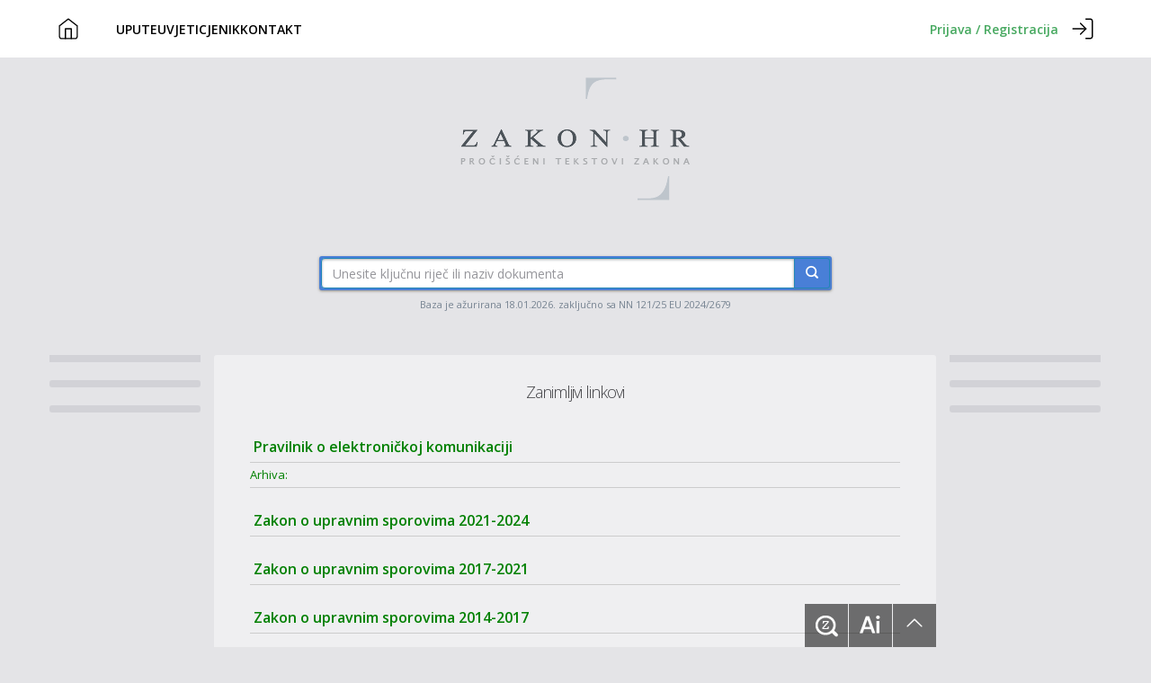

--- FILE ---
content_type: application/javascript; charset=utf-8
request_url: https://fundingchoicesmessages.google.com/f/AGSKWxW3JFDrFDOfVWVpkdKS0YlSeCfe5e5ZpPSWuEfBRYqvxU8bYrPTiEFsCCxN9Zvc4qdYZyXUqk0NeAecWuuRI_8xQATZD5Qlm5mKAo07oBsxigNfEiArVlULxhysMVPdNwAp_DgasJDrZakPO8TiMiQeKaKDom0PEUaSjCnxCkkXkCqRXGo2RxHdzLOt/_/poll-ad-_ad?darttag=/imgad?/sidead2./adchoices16.
body_size: -1289
content:
window['9f7cf365-71d6-4e71-b893-fa8602aeada9'] = true;